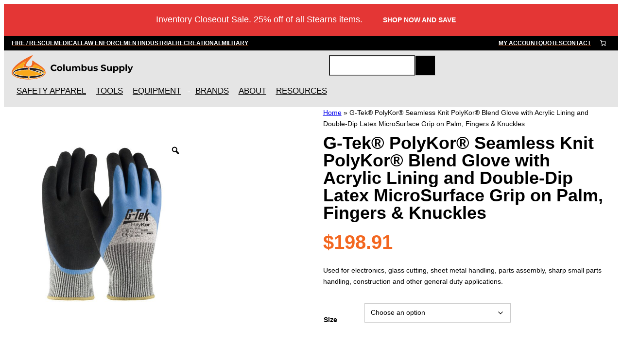

--- FILE ---
content_type: text/css
request_url: https://www.columbussupply.com/wp-content/themes/pic-theme/blocks/navigation/block-navigation.css?ver=1.2.29
body_size: 1975
content:
@media (max-width: 781px) {

    
    .wp-block-navigation button:not(.wp-block-navigation__submenu-icon) {
        transform: scale(1.8);
    }

    .wp-block-navigation__responsive-container.is-menu-open {
        z-index: 9;
        padding-left: 1rem;
        padding-right: 1rem;
    }

    .wp-block-navigation__responsive-container-close {
        margin-top: 1em;
    }

    /* adding this padding because of wordpress bar */
    .wp-block-navigation ul {
        width: 100% !important;
    }

    /* Submenu */
    .wp-block-navigation__responsive-container .has-child > a {
        width: 85%;
    }

    /* Dropdown icon */
    .wp-block-navigation__responsive-container.is-menu-open .wp-block-navigation__responsive-container-content .wp-block-navigation__submenu-icon {
        display: block;
        height: 47px;
        width: 15%;
        position: absolute;
        right: 0;
        top : 0px;
    }

    .wp-block-navigation__responsive-container.is-menu-open .wp-block-navigation__responsive-container-content .wp-block-navigation__submenu-icon svg {
        width: 15px;
    }

    /* Sublist flex */
    .wp-block-navigation__responsive-container.is-menu-open .wp-block-navigation__responsive-container-content .wp-block-navigation-item {
        flex-wrap: wrap;
        flex-direction: row;
        width: 100%;
        justify-content: space-between;
    }

    .wp-block-navigation__container .wp-block-navigation-item__content {
        flex: 1;
    }

    /* Hide submenu if aria false */
    .wp-block-navigation__submenu-icon[aria-expanded="false"] + ul {
        height: 0 !important;
        min-height: 0 !important;
        opacity: 0 !important;
        padding-top: 0 !important;
        visibility: hidden !important;
    }

    .wp-block-navigation__responsive-container.is-menu-open .wp-block-navigation__responsive-container-content .has-child .submenu-container, 
    .wp-block-navigation__responsive-container.is-menu-open .wp-block-navigation__responsive-container-content .has-child .wp-block-navigation__submenu-container{
        padding-left: 0.2em;
        padding-right: 0;
    }

    .wp-block-navigation__container,
    .wp-block-navigation__submenu-container {
        gap: 0 !important;
        padding-top: 0 !important;
    }

    /* primary */
    .main-navigation .wp-block-navigation__container > .wp-block-navigation-item {
        border-bottom: 1px solid var(--wp--preset--color--tertiary);
    }

    .main-navigation .wp-block-navigation__container > .wp-block-navigation-item > a {
        padding: 1em 1em 1em 0 !important;
    }

    /* sub items */
    .main-navigation .wp-block-navigation__container .wp-block-navigation__submenu-container .wp-block-navigation-item a {
        padding: 0.8em 1em 0.8em 0.8em !important;
        border-top: 1px solid var(--wp--preset--color--background-light);
    }

    /* sub sub items */
    .main-navigation .wp-block-navigation__container .wp-block-navigation__submenu-container .wp-block-navigation-item .wp-block-navigation-item a {
        padding-left: 1.4em !important;
    }

    /* Changing Breakpoint */
    .wp-block-navigation__responsive-container-open:not(.always-shown) {
        display: block;
    }

    .wp-block-navigation__responsive-container .wp-block-navigation__responsive-container-content {
        display: none;
    }

    .wp-block-navigation__responsive-container:not(.is-menu-open) {
        display: none !important;
    }

    .menu-brands .wp-block-navigation-item__description{
        display: block !important;
    } 
}


@media (min-width: 782px) {
    .wp-block-navigation__responsive-dialog .wp-block-site-logo {
        display: none;
    }

    .wp-block-navigation__responsive-container,
    .wp-block-navigation__responsive-container > div,
    .wp-block-navigation__responsive-container > div > div, 
    .wp-block-navigation__responsive-container > div > div > div,
    .wp-block-navigation__responsive-container > div > div > div > ul,
    .wp-block-navigation__responsive-container > div > div > div > ul > li {
        height: 100%;
    }

    .main-navigation .wp-block-navigation__container > li:hover > a {
        opacity: 0.8;
    }

    .main-navigation .wp-block-navigation__container .wp-block-navigation__submenu-container .wp-block-navigation-item a:hover {
        color: var(--wp--preset--color--primary);
    }

    /* Mega Menu in desktop */
    .header-wrapper {
        position: relative;
    }

    .wp-block-navigation,
    .wp-block-navigation__responsive-container:not(.hidden-by-default):not(.is-menu-open),
    .wp-block-navigation__responsive-dialog {
        position: initial
    }

    .wp-block-navigation .wp-block-navigation-item.is-style-mega-menu {
        position: initial;
    }

    .wp-block-navigation .block-editor-block-list__block.has-child.is-style-mega-menu > .wp-block-navigation__submenu-container,
    .wp-block-navigation .has-child.is-style-mega-menu:where(:not(.open-on-click)):hover > .wp-block-navigation__submenu-container {
        display: flex;
        width: 100% !important;
        padding: 20px 50px;
        flex-direction: row;
        justify-content: space-around;
        gap: 30px;
        box-sizing: border-box;
    }

    .wp-block-navigation__container > .wp-block-navigation-item.has-child > .wp-block-navigation__submenu-container {
        box-shadow: 0 3px 3px rgba(0,0,0,0.3);
    }

    /* sub submenus open on megamenu */
    .is-style-mega-menu .wp-block-navigation__submenu-container .wp-block-navigation-item {
        align-items: flex-start;
        flex-wrap: wrap;
        flex: 1;
        height: 100%;
    }

    .is-style-mega-menu .wp-block-navigation__submenu-container .wp-block-navigation__submenu-container {
        border: 0;
        opacity: 1;
        visibility: visible;
        height: auto;
        position: relative;
        width: 100% !important;
        left: 0 !important;
    }

    .wp-block-navigation .is-style-mega-menu.has-child .wp-block-navigation__submenu-icon svg {
        transform: rotate(0);
    }

    .is-style-mega-menu ul .wp-block-navigation__submenu-icon {
        margin-left: -15px;
        display: none;
    }


    /* top level in mega menu */
    .is-style-mega-menu:not(.menu-brands) > ul > li > a {
        flex: 0;
        font-weight: bold;
        text-transform: uppercase;
        border-bottom: 1px solid var(--wp--preset--color--tertiary);
        z-index: 9;
        margin-bottom: 10px !important
    }

    /* transitions to submenus */
    .wp-block-navigation .has-child >.wp-block-navigation__submenu-container {
        transition: opacity 0.2s;
        transition-delay: 0.3s;
        min-width: auto !important
    }

    /* Changing Breakpoint */

}

@media (min-width: 1520px) {
    .wp-block-navigation .block-editor-block-list__block.has-child.is-style-mega-menu > .wp-block-navigation__submenu-container,
    .wp-block-navigation .has-child.is-style-mega-menu:where(:not(.open-on-click)):hover > .wp-block-navigation__submenu-container {
        max-width: var(--wp--style--global--content-size) !important;
        margin-left: calc((100vw - 1520px) / 2);
    }
}


/* submenus in mega menu */
.is-style-mega-menu .wp-block-navigation__submenu-container .wp-block-navigation__submenu-container a {
    padding-top: 0.2em;
    padding-bottom: 0.2em;
}


/* Block editor */

.block-editor-block-list__block.has-child-selected.wp-block-navigation,
.block-editor-block-content-overlay.wp-block-navigation__container.block-editor-block-list__layout {
    position: initial;
}

.block-editor-block-list__block.has-child.is-style-mega-menu > .block-editor-block-list__layout {
    display: flex;
    flex-direction: row;
    justify-content: space-around;
    margin-left: 0 !important;
}

.wp-block-navigation__submenu-container.block-editor-block-list__layout .wp-block-navigation__submenu-container.block-editor-block-list__layout {
    position: relative;
    left: 0;
}

.block-editor-block-list__block.has-child.is-style-mega-menu .block-list-appender.wp-block {
    width: auto;
    min-width: 200px;
}

.block-editor-block-list__block.has-child.is-style-mega-menu .wp-block-navigation__submenu-container.block-editor-block-list__layout .wp-block-navigation__submenu-container.block-editor-block-list__layout {
    width: 100% !important;
}

/* Menu Brands */  
@media screen and (min-width: 781px){
    .acr-electronics .wp-block-navigation-item__label::before{
        background-image: url(/wp-content/uploads/2022/06/COL-logos-ACR.jpeg);
    }
    .airsystem .wp-block-navigation-item__label::before{
        background-image: url(/wp-content/uploads/2022/06/airsystems.png);
    }
    .alta-industries .wp-block-navigation-item__label::before{
        background-image: url(/wp-content/uploads/2022/06/COL-logosALTA.jpeg);
    }
    .climbing-technology .wp-block-navigation-item__label::before{
        background-image: url(/wp-content/uploads/2022/06/COL-logosCT.jpeg);
    }
    .cmc .wp-block-navigation-item__label::before{
        background-image: url(/wp-content/uploads/2022/06/COL-logosCMC.jpeg);
    }
    .conterra .wp-block-navigation-item__label::before{
        background-image: url(/wp-content/uploads/2022/06/conterra.png);
    }
    .nrs .wp-block-navigation-item__label::before{
        background-image: url(/wp-content/uploads/2022/06/COL-logosNRS.jpeg);
    }
    .cmi .wp-block-navigation-item__label::before{
        background-image: url(/wp-content/uploads/2022/06/COL-logosCMI.jpeg);
    }
    .fire-hooks .wp-block-navigation-item__label::before{
        background-image: url(/wp-content/uploads/2022/06/fire-hooks.jpeg);
    }
    .rnr .wp-block-navigation-item__label::before{
        background-image: url(/wp-content/uploads/2022/06/COL-logosRNR.jpeg);
    }
    .cyalume .wp-block-navigation-item__label::before{
        background-image: url(/wp-content/uploads/2022/06/COL-logosCyalume.jpeg);
    }
    .delmar .wp-block-navigation-item__label::before{
        background-image: url(/wp-content/uploads/2021/08/COL-logosDelmar.jpg);
    }
    .dbi-sala .wp-block-navigation-item__label::before{
        background-image: url(/wp-content/uploads/2022/06/COL-logosDBI-sala.jpeg);
    }
    .euramco-safety .wp-block-navigation-item__label::before{
        background-image: url(/wp-content/uploads/2022/06/COL-logosEuramco-Safety.jpeg);
    }
    .mustang .wp-block-navigation-item__label::before{
        background-image: url(/wp-content/uploads/2022/06/mustang-1.jpeg);
    }
    .ferno .wp-block-navigation-item__label::before{
        background-image: url(/wp-content/uploads/2022/06/COL-logosFerno.jpeg);
    }
    /* brands button */
    .brands-btn, .menu-brands .wp-block-navigation-item__description{
        display: block !important;
    }
    .brands-btn{
        grid-column: 1 / 8;
        justify-content: center;
        align-items: center;
        display: flex !important;
        border-left: none !important;
        align-items: center !important;
        min-height: 110px !important;
    }
    ul.menu-brands{
        border-top: none !important;
    }
    ul.menu-brands li:not(:last-child) a{
        display: flex;
        flex-flow: column;
        align-items: center;
    }
    ul.menu-brands li:not(:last-child) a span{
        width: 100%;
        padding: 5px;
    }
    ul.menu-brands li:not(:last-child) a .wp-block-navigation-item__description{
        display: flex;
        align-items: center;
        justify-content: center;
    }
    ul.menu-brands li:not(:last-child) a .wp-block-navigation-item__label{
        border-bottom: 1px solid #e6e6e6;
        display: flex;
        padding-top: 15px;
        padding-bottom: 15px;
    }
    ul.menu-brands li:not(:last-child) a .wp-block-navigation-item__label::before{
        width: 139px;
        height: 97px;
        display: block;
        content: "";
        background-size: contain;
        background-repeat: no-repeat;
        background-position-x: center;
        margin-top: 2px;
        margin: 0 auto;
        filter: grayscale(100%);
        transition: ease all 0.3s;
    }
    ul.menu-brands li:not(:last-child) a:hover .wp-block-navigation-item__label::before{
        filter: grayscale(0%);
    }
    .brands-btn a {
        -webkit-font-smoothing: antialiased;
        border: 0;
        border-radius: 0;
        box-shadow: none;
        box-sizing: border-box;
        cursor: pointer;
        text-align: center;
        text-decoration: none;
        text-transform: uppercase;
        word-break: break-word;
        background-color: var(--wp--preset--color--secondary);
        color: #fff!important;
        flex-grow: unset !important;
        width: 250px !important;
    }
    .brands-btn a:hover{
        background-color: var(--wp--preset--color--secondary-hover);
    }
    .brands-btn a span{
        padding: 10px 20px;
        font-size: 17px;
        font-weight: bold;
    }
    .wp-block-navigation .has-child.is-style-mega-menu:where(:not(.open-on-click)):hover > .wp-block-navigation__submenu-container.menu-brands{
        max-width: 100% !important;
        padding: 40px calc((100vw - 1540px) / 2) 0px !important;
        margin-left: 1px !important;
        gap: 0px;
    } 
    .wp-block-navigation .has-child.is-style-mega-menu:where(:not(.open-on-click)):hover > .wp-block-navigation__submenu-container.menu-brands li{
        border-left: 1px solid #e6e6e6;
        border-bottom: 1px solid #e6e6e6;
        flex: auto !important;
    }
    .wp-block-navigation .has-child.is-style-mega-menu:where(:not(.open-on-click)):hover > .wp-block-navigation__submenu-container.menu-brands li > a{
        justify-content: center;
    }
    .wp-block-navigation .has-child.is-style-mega-menu:where(:not(.open-on-click)):hover > .wp-block-navigation__submenu-container.menu-brands li > a > span > span::before{
        margin-top: 4px;
    }
}
@media screen and (min-width: 1200px){
    .wp-block-navigation .has-child.is-style-mega-menu:where(:not(.open-on-click)):hover > .wp-block-navigation__submenu-container.menu-brands li:not(:last-child){
        width: 12.5% !important;
    } 
    .wp-block-navigation .has-child.is-style-mega-menu:where(:not(.open-on-click)):hover > .wp-block-navigation__submenu-container.menu-brands li:last-child{
        width: 100% !important;
    } 
    .wp-block-navigation .has-child.is-style-mega-menu:where(:not(.open-on-click)):hover > .wp-block-navigation__submenu-container.menu-brands li:nth-child(n+16){
        display: none;
    }
    .wp-block-navigation .has-child.is-style-mega-menu:where(:not(.open-on-click)):hover > .wp-block-navigation__submenu-container.menu-brands li:nth-child(7n) {
        border-right: 1px solid #e6e6e6;
    }
    .wp-block-navigation .has-child.is-style-mega-menu:where(:not(.open-on-click)):hover > .wp-block-navigation__submenu-container.menu-brands li:nth-child(1),
    .wp-block-navigation .has-child.is-style-mega-menu:where(:not(.open-on-click)):hover > .wp-block-navigation__submenu-container.menu-brands li:nth-child(2),
    .wp-block-navigation .has-child.is-style-mega-menu:where(:not(.open-on-click)):hover > .wp-block-navigation__submenu-container.menu-brands li:nth-child(3),
    .wp-block-navigation .has-child.is-style-mega-menu:where(:not(.open-on-click)):hover > .wp-block-navigation__submenu-container.menu-brands li:nth-child(4),
    .wp-block-navigation .has-child.is-style-mega-menu:where(:not(.open-on-click)):hover > .wp-block-navigation__submenu-container.menu-brands li:nth-child(5),
    .wp-block-navigation .has-child.is-style-mega-menu:where(:not(.open-on-click)):hover > .wp-block-navigation__submenu-container.menu-brands li:nth-child(6),
    .wp-block-navigation .has-child.is-style-mega-menu:where(:not(.open-on-click)):hover > .wp-block-navigation__submenu-container.menu-brands li:nth-child(7) {
        border-top: 1px solid #e6e6e6;
    }
}
@media screen and (min-width: 1000px) and (max-width: 1199px){
    .wp-block-navigation .has-child.is-style-mega-menu:where(:not(.open-on-click)):hover > .wp-block-navigation__submenu-container.menu-brands li:not(:last-child){
        width: 16.5% !important;
    } 
    .wp-block-navigation .has-child.is-style-mega-menu:where(:not(.open-on-click)):hover > .wp-block-navigation__submenu-container.menu-brands li:last-child{
        width: 100% !important;
    } 
    .wp-block-navigation .has-child.is-style-mega-menu:where(:not(.open-on-click)):hover > .wp-block-navigation__submenu-container.menu-brands li:nth-child(n+13){
        display: none;
    }
    .wp-block-navigation .has-child.is-style-mega-menu:where(:not(.open-on-click)):hover > .wp-block-navigation__submenu-container.menu-brands li:nth-child(6n) {
        border-right: 1px solid #e6e6e6;
    }
    .wp-block-navigation .has-child.is-style-mega-menu:where(:not(.open-on-click)):hover > .wp-block-navigation__submenu-container.menu-brands li:nth-child(1),
    .wp-block-navigation .has-child.is-style-mega-menu:where(:not(.open-on-click)):hover > .wp-block-navigation__submenu-container.menu-brands li:nth-child(2),
    .wp-block-navigation .has-child.is-style-mega-menu:where(:not(.open-on-click)):hover > .wp-block-navigation__submenu-container.menu-brands li:nth-child(3),
    .wp-block-navigation .has-child.is-style-mega-menu:where(:not(.open-on-click)):hover > .wp-block-navigation__submenu-container.menu-brands li:nth-child(4),
    .wp-block-navigation .has-child.is-style-mega-menu:where(:not(.open-on-click)):hover > .wp-block-navigation__submenu-container.menu-brands li:nth-child(5),
    .wp-block-navigation .has-child.is-style-mega-menu:where(:not(.open-on-click)):hover > .wp-block-navigation__submenu-container.menu-brands li:nth-child(6) {
        border-top: 1px solid #e6e6e6;
    }
}
@media screen and (min-width: 782px) and (max-width: 999px){
    .wp-block-navigation .has-child.is-style-mega-menu:where(:not(.open-on-click)):hover > .wp-block-navigation__submenu-container.menu-brands li:not(:last-child){
        width: 19% !important;
    } 
    .wp-block-navigation .has-child.is-style-mega-menu:where(:not(.open-on-click)):hover > .wp-block-navigation__submenu-container.menu-brands li:last-child{
        width: 100% !important;
    } 
    .wp-block-navigation .has-child.is-style-mega-menu:where(:not(.open-on-click)):hover > .wp-block-navigation__submenu-container.menu-brands li:nth-child(n+11){
        display: none;
    }
    .wp-block-navigation .has-child.is-style-mega-menu:where(:not(.open-on-click)):hover > .wp-block-navigation__submenu-container.menu-brands li:nth-child(5n) {
        border-right: 1px solid #e6e6e6;
    }
    .wp-block-navigation .has-child.is-style-mega-menu:where(:not(.open-on-click)):hover > .wp-block-navigation__submenu-container.menu-brands li:nth-child(1),
    .wp-block-navigation .has-child.is-style-mega-menu:where(:not(.open-on-click)):hover > .wp-block-navigation__submenu-container.menu-brands li:nth-child(2),
    .wp-block-navigation .has-child.is-style-mega-menu:where(:not(.open-on-click)):hover > .wp-block-navigation__submenu-container.menu-brands li:nth-child(3),
    .wp-block-navigation .has-child.is-style-mega-menu:where(:not(.open-on-click)):hover > .wp-block-navigation__submenu-container.menu-brands li:nth-child(4),
    .wp-block-navigation .has-child.is-style-mega-menu:where(:not(.open-on-click)):hover > .wp-block-navigation__submenu-container.menu-brands li:nth-child(5) {
        border-top: 1px solid #e6e6e6;
    }
}
@media screen and (max-width: 781px){
    .brands-btn .wp-block-navigation-item__label{
        padding-left: 4px;
    }
}

--- FILE ---
content_type: application/javascript; charset=UTF-8
request_url: https://www.columbussupply.com/wp-content/plugins/pic-add-upc-sku-to-products/public/js/replace-sku-with-upc.js?ver=1.0.3
body_size: -22
content:
function replace_sku_with_upc() {
  setTimeout(() => {
    // Show partnumber or sku
    var variations_ids = document
      .getElementsByClassName("varaitions_ids")[0]
      .textContent.split(", ");
    var varaitions_sku = document
      .getElementsByClassName("varaitions_sku")[0]
      .textContent.split(", ");
    /*     var varaitions_upc = document
      .getElementsByClassName("varaitions_upc")[0]
      .textContent.split(", "); */

    var variation_id = document.querySelector("input[name=variation_id]").value;

    var index = variations_ids.findIndex((x) => x === variation_id);

    var sku_wrapper = document.getElementsByClassName("sku_wrapper")[0];
    document.getElementsByClassName("sku_wrapper");

    // console.log("index:" + index);
    if (index >= 0) {
      if (varaitions_sku[index] != "") {
        sku_wrapper.textContent =
          "\n          Part Number:        " + varaitions_sku[index];
      }
    }

    // console.log("index:" + index);
    /*     if (index >= 0) {
      if (varaitions_upc[index] != "") {
        sku_wrapper.textContent =
          "\n          Part Number:        " + varaitions_upc[index];
      } else {
        sku_wrapper.textContent =
          "\n          Part Number:        " + varaitions_sku[index];
      }
    } */
  }, 100);
}

document.addEventListener(
  "DOMContentLoaded",
  function () {
    document
      .querySelector(".variations_form")
      .addEventListener("change", replace_sku_with_upc);
  },
  false
);


--- FILE ---
content_type: application/javascript; charset=UTF-8
request_url: https://www.columbussupply.com/wp-content/themes/pic-theme/blocks/search/block-search.js?ver=1.0.0
body_size: -293
content:
/*wp.blocks.registerBlockStyle("core/navigation-submenu", {
    name: "mega-menu",
    label: "Mega Menu",
    isDefault: false
});
*/


--- FILE ---
content_type: application/javascript; charset=UTF-8
request_url: https://www.columbussupply.com/wp-content/plugins/pic-add-upc-sku-to-products/public/js/hide-sku.js?ver=1.0.0
body_size: -274
content:
function hide_sku_wrapper() {
    // Hide sku_wrapper with SKU as text content.
    sku_wrapper = document.getElementsByClassName("sku_wrapper");
    for (let el of sku_wrapper) {
      if (el.textContent.includes("SKU")) {
        el.setAttribute("style", "display:none");
      }
    }
  }
  
document.addEventListener('DOMContentLoaded', function() {
    hide_sku_wrapper();
  });